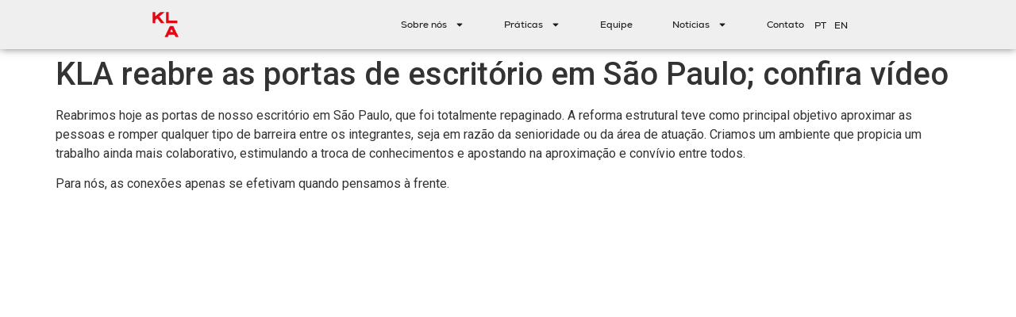

--- FILE ---
content_type: text/html; charset=UTF-8
request_url: https://klalaw.com.br/kla-reabre-as-portas-de-escritorio-em-sao-paulo-confira-video/
body_size: 15479
content:
<!doctype html>
<html lang="pt-BR">
<head>
	<meta charset="UTF-8">
	<meta name="viewport" content="width=device-width, initial-scale=1">
	<link rel="profile" href="https://gmpg.org/xfn/11">
	<meta name='robots' content='index, follow, max-image-preview:large, max-snippet:-1, max-video-preview:-1' />

	<!-- This site is optimized with the Yoast SEO Premium plugin v23.2 (Yoast SEO v24.4) - https://yoast.com/wordpress/plugins/seo/ -->
	<title>KLA reabre as portas de escritório em São Paulo; confira vídeo - KLA Law</title>
	<link rel="canonical" href="https://klalaw.com.br/kla-reabre-as-portas-de-escritorio-em-sao-paulo-confira-video/" />
	<meta property="og:locale" content="pt_BR" />
	<meta property="og:type" content="article" />
	<meta property="og:title" content="KLA reabre as portas de escritório em São Paulo; confira vídeo" />
	<meta property="og:description" content="Reabrimos hoje as portas de nosso escritório em São Paulo, que foi totalmente repaginado. A reforma estrutural teve como principal objetivo aproximar as pessoas e romper qualquer tipo de barreira entre os integrantes, seja em razão da senioridade ou da área de atuação. Criamos um ambiente que propicia um trabalho ainda mais colaborativo, estimulando a [&hellip;]" />
	<meta property="og:url" content="https://klalaw.com.br/kla-reabre-as-portas-de-escritorio-em-sao-paulo-confira-video/" />
	<meta property="og:site_name" content="KLA Law" />
	<meta property="article:published_time" content="2022-08-01T18:51:04+00:00" />
	<meta property="article:modified_time" content="2023-12-27T22:01:33+00:00" />
	<meta property="og:image" content="https://klalaw.com.br/wp-content/uploads/2023/12/REFORMAKLA_thumb_site.png" />
	<meta property="og:image:width" content="1200" />
	<meta property="og:image:height" content="627" />
	<meta property="og:image:type" content="image/png" />
	<meta name="author" content="Ana Paula Boni" />
	<meta name="twitter:card" content="summary_large_image" />
	<meta name="twitter:label1" content="Escrito por" />
	<meta name="twitter:data1" content="Ana Paula Boni" />
	<script type="application/ld+json" class="yoast-schema-graph">{"@context":"https://schema.org","@graph":[{"@type":"Article","@id":"https://klalaw.com.br/kla-reabre-as-portas-de-escritorio-em-sao-paulo-confira-video/#article","isPartOf":{"@id":"https://klalaw.com.br/kla-reabre-as-portas-de-escritorio-em-sao-paulo-confira-video/"},"author":{"name":"Ana Paula Boni","@id":"https://klalaw.com.br/#/schema/person/ebbf11994af821a09413ddb1790a22d5"},"headline":"KLA reabre as portas de escritório em São Paulo; confira vídeo","datePublished":"2022-08-01T18:51:04+00:00","dateModified":"2023-12-27T22:01:33+00:00","mainEntityOfPage":{"@id":"https://klalaw.com.br/kla-reabre-as-portas-de-escritorio-em-sao-paulo-confira-video/"},"wordCount":98,"commentCount":0,"publisher":{"@id":"https://klalaw.com.br/#organization"},"image":{"@id":"https://klalaw.com.br/kla-reabre-as-portas-de-escritorio-em-sao-paulo-confira-video/#primaryimage"},"thumbnailUrl":"https://klalaw.com.br/wp-content/uploads/2023/12/REFORMAKLA_thumb_site.png","inLanguage":"pt-BR","potentialAction":[{"@type":"CommentAction","name":"Comment","target":["https://klalaw.com.br/kla-reabre-as-portas-de-escritorio-em-sao-paulo-confira-video/#respond"]}]},{"@type":"WebPage","@id":"https://klalaw.com.br/kla-reabre-as-portas-de-escritorio-em-sao-paulo-confira-video/","url":"https://klalaw.com.br/kla-reabre-as-portas-de-escritorio-em-sao-paulo-confira-video/","name":"KLA reabre as portas de escritório em São Paulo; confira vídeo - KLA Law","isPartOf":{"@id":"https://klalaw.com.br/#website"},"primaryImageOfPage":{"@id":"https://klalaw.com.br/kla-reabre-as-portas-de-escritorio-em-sao-paulo-confira-video/#primaryimage"},"image":{"@id":"https://klalaw.com.br/kla-reabre-as-portas-de-escritorio-em-sao-paulo-confira-video/#primaryimage"},"thumbnailUrl":"https://klalaw.com.br/wp-content/uploads/2023/12/REFORMAKLA_thumb_site.png","datePublished":"2022-08-01T18:51:04+00:00","dateModified":"2023-12-27T22:01:33+00:00","breadcrumb":{"@id":"https://klalaw.com.br/kla-reabre-as-portas-de-escritorio-em-sao-paulo-confira-video/#breadcrumb"},"inLanguage":"pt-BR","potentialAction":[{"@type":"ReadAction","target":["https://klalaw.com.br/kla-reabre-as-portas-de-escritorio-em-sao-paulo-confira-video/"]}]},{"@type":"ImageObject","inLanguage":"pt-BR","@id":"https://klalaw.com.br/kla-reabre-as-portas-de-escritorio-em-sao-paulo-confira-video/#primaryimage","url":"https://klalaw.com.br/wp-content/uploads/2023/12/REFORMAKLA_thumb_site.png","contentUrl":"https://klalaw.com.br/wp-content/uploads/2023/12/REFORMAKLA_thumb_site.png","width":1200,"height":627},{"@type":"BreadcrumbList","@id":"https://klalaw.com.br/kla-reabre-as-portas-de-escritorio-em-sao-paulo-confira-video/#breadcrumb","itemListElement":[{"@type":"ListItem","position":1,"name":"Início","item":"https://klalaw.com.br/"},{"@type":"ListItem","position":2,"name":"KLA reabre as portas de escritório em São Paulo; confira vídeo"}]},{"@type":"WebSite","@id":"https://klalaw.com.br/#website","url":"https://klalaw.com.br/","name":"KLA Law","description":"Advogados","publisher":{"@id":"https://klalaw.com.br/#organization"},"potentialAction":[{"@type":"SearchAction","target":{"@type":"EntryPoint","urlTemplate":"https://klalaw.com.br/?s={search_term_string}"},"query-input":{"@type":"PropertyValueSpecification","valueRequired":true,"valueName":"search_term_string"}}],"inLanguage":"pt-BR"},{"@type":"Organization","@id":"https://klalaw.com.br/#organization","name":"KLA Law","url":"https://klalaw.com.br/","logo":{"@type":"ImageObject","inLanguage":"pt-BR","@id":"https://klalaw.com.br/#/schema/logo/image/","url":"https://klalaw.com.br/wp-content/uploads/2023/11/Logo_KLA_Red-1-1.png","contentUrl":"https://klalaw.com.br/wp-content/uploads/2023/11/Logo_KLA_Red-1-1.png","width":94,"height":93,"caption":"KLA Law"},"image":{"@id":"https://klalaw.com.br/#/schema/logo/image/"}},{"@type":"Person","@id":"https://klalaw.com.br/#/schema/person/ebbf11994af821a09413ddb1790a22d5","name":"Ana Paula Boni"}]}</script>
	<!-- / Yoast SEO Premium plugin. -->


<link rel="alternate" type="application/rss+xml" title="Feed para KLA Law &raquo;" href="https://klalaw.com.br/feed/" />
<link rel="alternate" type="application/rss+xml" title="Feed de comentários para KLA Law &raquo;" href="https://klalaw.com.br/comments/feed/" />
<link rel="alternate" type="application/rss+xml" title="Feed de comentários para KLA Law &raquo; KLA reabre as portas de escritório em São Paulo; confira vídeo" href="https://klalaw.com.br/kla-reabre-as-portas-de-escritorio-em-sao-paulo-confira-video/feed/" />
<link rel="alternate" title="oEmbed (JSON)" type="application/json+oembed" href="https://klalaw.com.br/wp-json/oembed/1.0/embed?url=https%3A%2F%2Fklalaw.com.br%2Fkla-reabre-as-portas-de-escritorio-em-sao-paulo-confira-video%2F" />
<link rel="alternate" title="oEmbed (XML)" type="text/xml+oembed" href="https://klalaw.com.br/wp-json/oembed/1.0/embed?url=https%3A%2F%2Fklalaw.com.br%2Fkla-reabre-as-portas-de-escritorio-em-sao-paulo-confira-video%2F&#038;format=xml" />
<style id='wp-img-auto-sizes-contain-inline-css' type='text/css'>
img:is([sizes=auto i],[sizes^="auto," i]){contain-intrinsic-size:3000px 1500px}
/*# sourceURL=wp-img-auto-sizes-contain-inline-css */
</style>
<link rel='stylesheet' id='adopt-stylesheet-css' href='https://klalaw.com.br/wp-content/plugins/adopt/includes/style.css?ver=6.9' type='text/css' media='all' />
<style id='wp-emoji-styles-inline-css' type='text/css'>

	img.wp-smiley, img.emoji {
		display: inline !important;
		border: none !important;
		box-shadow: none !important;
		height: 1em !important;
		width: 1em !important;
		margin: 0 0.07em !important;
		vertical-align: -0.1em !important;
		background: none !important;
		padding: 0 !important;
	}
/*# sourceURL=wp-emoji-styles-inline-css */
</style>
<link rel='stylesheet' id='wp-block-library-css' href='https://klalaw.com.br/wp-includes/css/dist/block-library/style.min.css?ver=6.9' type='text/css' media='all' />
<style id='global-styles-inline-css' type='text/css'>
:root{--wp--preset--aspect-ratio--square: 1;--wp--preset--aspect-ratio--4-3: 4/3;--wp--preset--aspect-ratio--3-4: 3/4;--wp--preset--aspect-ratio--3-2: 3/2;--wp--preset--aspect-ratio--2-3: 2/3;--wp--preset--aspect-ratio--16-9: 16/9;--wp--preset--aspect-ratio--9-16: 9/16;--wp--preset--color--black: #000000;--wp--preset--color--cyan-bluish-gray: #abb8c3;--wp--preset--color--white: #ffffff;--wp--preset--color--pale-pink: #f78da7;--wp--preset--color--vivid-red: #cf2e2e;--wp--preset--color--luminous-vivid-orange: #ff6900;--wp--preset--color--luminous-vivid-amber: #fcb900;--wp--preset--color--light-green-cyan: #7bdcb5;--wp--preset--color--vivid-green-cyan: #00d084;--wp--preset--color--pale-cyan-blue: #8ed1fc;--wp--preset--color--vivid-cyan-blue: #0693e3;--wp--preset--color--vivid-purple: #9b51e0;--wp--preset--gradient--vivid-cyan-blue-to-vivid-purple: linear-gradient(135deg,rgb(6,147,227) 0%,rgb(155,81,224) 100%);--wp--preset--gradient--light-green-cyan-to-vivid-green-cyan: linear-gradient(135deg,rgb(122,220,180) 0%,rgb(0,208,130) 100%);--wp--preset--gradient--luminous-vivid-amber-to-luminous-vivid-orange: linear-gradient(135deg,rgb(252,185,0) 0%,rgb(255,105,0) 100%);--wp--preset--gradient--luminous-vivid-orange-to-vivid-red: linear-gradient(135deg,rgb(255,105,0) 0%,rgb(207,46,46) 100%);--wp--preset--gradient--very-light-gray-to-cyan-bluish-gray: linear-gradient(135deg,rgb(238,238,238) 0%,rgb(169,184,195) 100%);--wp--preset--gradient--cool-to-warm-spectrum: linear-gradient(135deg,rgb(74,234,220) 0%,rgb(151,120,209) 20%,rgb(207,42,186) 40%,rgb(238,44,130) 60%,rgb(251,105,98) 80%,rgb(254,248,76) 100%);--wp--preset--gradient--blush-light-purple: linear-gradient(135deg,rgb(255,206,236) 0%,rgb(152,150,240) 100%);--wp--preset--gradient--blush-bordeaux: linear-gradient(135deg,rgb(254,205,165) 0%,rgb(254,45,45) 50%,rgb(107,0,62) 100%);--wp--preset--gradient--luminous-dusk: linear-gradient(135deg,rgb(255,203,112) 0%,rgb(199,81,192) 50%,rgb(65,88,208) 100%);--wp--preset--gradient--pale-ocean: linear-gradient(135deg,rgb(255,245,203) 0%,rgb(182,227,212) 50%,rgb(51,167,181) 100%);--wp--preset--gradient--electric-grass: linear-gradient(135deg,rgb(202,248,128) 0%,rgb(113,206,126) 100%);--wp--preset--gradient--midnight: linear-gradient(135deg,rgb(2,3,129) 0%,rgb(40,116,252) 100%);--wp--preset--font-size--small: 13px;--wp--preset--font-size--medium: 20px;--wp--preset--font-size--large: 36px;--wp--preset--font-size--x-large: 42px;--wp--preset--spacing--20: 0.44rem;--wp--preset--spacing--30: 0.67rem;--wp--preset--spacing--40: 1rem;--wp--preset--spacing--50: 1.5rem;--wp--preset--spacing--60: 2.25rem;--wp--preset--spacing--70: 3.38rem;--wp--preset--spacing--80: 5.06rem;--wp--preset--shadow--natural: 6px 6px 9px rgba(0, 0, 0, 0.2);--wp--preset--shadow--deep: 12px 12px 50px rgba(0, 0, 0, 0.4);--wp--preset--shadow--sharp: 6px 6px 0px rgba(0, 0, 0, 0.2);--wp--preset--shadow--outlined: 6px 6px 0px -3px rgb(255, 255, 255), 6px 6px rgb(0, 0, 0);--wp--preset--shadow--crisp: 6px 6px 0px rgb(0, 0, 0);}:where(.is-layout-flex){gap: 0.5em;}:where(.is-layout-grid){gap: 0.5em;}body .is-layout-flex{display: flex;}.is-layout-flex{flex-wrap: wrap;align-items: center;}.is-layout-flex > :is(*, div){margin: 0;}body .is-layout-grid{display: grid;}.is-layout-grid > :is(*, div){margin: 0;}:where(.wp-block-columns.is-layout-flex){gap: 2em;}:where(.wp-block-columns.is-layout-grid){gap: 2em;}:where(.wp-block-post-template.is-layout-flex){gap: 1.25em;}:where(.wp-block-post-template.is-layout-grid){gap: 1.25em;}.has-black-color{color: var(--wp--preset--color--black) !important;}.has-cyan-bluish-gray-color{color: var(--wp--preset--color--cyan-bluish-gray) !important;}.has-white-color{color: var(--wp--preset--color--white) !important;}.has-pale-pink-color{color: var(--wp--preset--color--pale-pink) !important;}.has-vivid-red-color{color: var(--wp--preset--color--vivid-red) !important;}.has-luminous-vivid-orange-color{color: var(--wp--preset--color--luminous-vivid-orange) !important;}.has-luminous-vivid-amber-color{color: var(--wp--preset--color--luminous-vivid-amber) !important;}.has-light-green-cyan-color{color: var(--wp--preset--color--light-green-cyan) !important;}.has-vivid-green-cyan-color{color: var(--wp--preset--color--vivid-green-cyan) !important;}.has-pale-cyan-blue-color{color: var(--wp--preset--color--pale-cyan-blue) !important;}.has-vivid-cyan-blue-color{color: var(--wp--preset--color--vivid-cyan-blue) !important;}.has-vivid-purple-color{color: var(--wp--preset--color--vivid-purple) !important;}.has-black-background-color{background-color: var(--wp--preset--color--black) !important;}.has-cyan-bluish-gray-background-color{background-color: var(--wp--preset--color--cyan-bluish-gray) !important;}.has-white-background-color{background-color: var(--wp--preset--color--white) !important;}.has-pale-pink-background-color{background-color: var(--wp--preset--color--pale-pink) !important;}.has-vivid-red-background-color{background-color: var(--wp--preset--color--vivid-red) !important;}.has-luminous-vivid-orange-background-color{background-color: var(--wp--preset--color--luminous-vivid-orange) !important;}.has-luminous-vivid-amber-background-color{background-color: var(--wp--preset--color--luminous-vivid-amber) !important;}.has-light-green-cyan-background-color{background-color: var(--wp--preset--color--light-green-cyan) !important;}.has-vivid-green-cyan-background-color{background-color: var(--wp--preset--color--vivid-green-cyan) !important;}.has-pale-cyan-blue-background-color{background-color: var(--wp--preset--color--pale-cyan-blue) !important;}.has-vivid-cyan-blue-background-color{background-color: var(--wp--preset--color--vivid-cyan-blue) !important;}.has-vivid-purple-background-color{background-color: var(--wp--preset--color--vivid-purple) !important;}.has-black-border-color{border-color: var(--wp--preset--color--black) !important;}.has-cyan-bluish-gray-border-color{border-color: var(--wp--preset--color--cyan-bluish-gray) !important;}.has-white-border-color{border-color: var(--wp--preset--color--white) !important;}.has-pale-pink-border-color{border-color: var(--wp--preset--color--pale-pink) !important;}.has-vivid-red-border-color{border-color: var(--wp--preset--color--vivid-red) !important;}.has-luminous-vivid-orange-border-color{border-color: var(--wp--preset--color--luminous-vivid-orange) !important;}.has-luminous-vivid-amber-border-color{border-color: var(--wp--preset--color--luminous-vivid-amber) !important;}.has-light-green-cyan-border-color{border-color: var(--wp--preset--color--light-green-cyan) !important;}.has-vivid-green-cyan-border-color{border-color: var(--wp--preset--color--vivid-green-cyan) !important;}.has-pale-cyan-blue-border-color{border-color: var(--wp--preset--color--pale-cyan-blue) !important;}.has-vivid-cyan-blue-border-color{border-color: var(--wp--preset--color--vivid-cyan-blue) !important;}.has-vivid-purple-border-color{border-color: var(--wp--preset--color--vivid-purple) !important;}.has-vivid-cyan-blue-to-vivid-purple-gradient-background{background: var(--wp--preset--gradient--vivid-cyan-blue-to-vivid-purple) !important;}.has-light-green-cyan-to-vivid-green-cyan-gradient-background{background: var(--wp--preset--gradient--light-green-cyan-to-vivid-green-cyan) !important;}.has-luminous-vivid-amber-to-luminous-vivid-orange-gradient-background{background: var(--wp--preset--gradient--luminous-vivid-amber-to-luminous-vivid-orange) !important;}.has-luminous-vivid-orange-to-vivid-red-gradient-background{background: var(--wp--preset--gradient--luminous-vivid-orange-to-vivid-red) !important;}.has-very-light-gray-to-cyan-bluish-gray-gradient-background{background: var(--wp--preset--gradient--very-light-gray-to-cyan-bluish-gray) !important;}.has-cool-to-warm-spectrum-gradient-background{background: var(--wp--preset--gradient--cool-to-warm-spectrum) !important;}.has-blush-light-purple-gradient-background{background: var(--wp--preset--gradient--blush-light-purple) !important;}.has-blush-bordeaux-gradient-background{background: var(--wp--preset--gradient--blush-bordeaux) !important;}.has-luminous-dusk-gradient-background{background: var(--wp--preset--gradient--luminous-dusk) !important;}.has-pale-ocean-gradient-background{background: var(--wp--preset--gradient--pale-ocean) !important;}.has-electric-grass-gradient-background{background: var(--wp--preset--gradient--electric-grass) !important;}.has-midnight-gradient-background{background: var(--wp--preset--gradient--midnight) !important;}.has-small-font-size{font-size: var(--wp--preset--font-size--small) !important;}.has-medium-font-size{font-size: var(--wp--preset--font-size--medium) !important;}.has-large-font-size{font-size: var(--wp--preset--font-size--large) !important;}.has-x-large-font-size{font-size: var(--wp--preset--font-size--x-large) !important;}
/*# sourceURL=global-styles-inline-css */
</style>

<style id='classic-theme-styles-inline-css' type='text/css'>
/*! This file is auto-generated */
.wp-block-button__link{color:#fff;background-color:#32373c;border-radius:9999px;box-shadow:none;text-decoration:none;padding:calc(.667em + 2px) calc(1.333em + 2px);font-size:1.125em}.wp-block-file__button{background:#32373c;color:#fff;text-decoration:none}
/*# sourceURL=/wp-includes/css/classic-themes.min.css */
</style>
<link rel='stylesheet' id='jet-engine-frontend-css' href='https://klalaw.com.br/wp-content/plugins/jet-engine/assets/css/frontend.css?ver=3.5.6' type='text/css' media='all' />
<link rel='stylesheet' id='hello-elementor-css' href='https://klalaw.com.br/wp-content/themes/hello-elementor/style.min.css?ver=3.1.1' type='text/css' media='all' />
<link rel='stylesheet' id='hello-elementor-theme-style-css' href='https://klalaw.com.br/wp-content/themes/hello-elementor/theme.min.css?ver=3.1.1' type='text/css' media='all' />
<link rel='stylesheet' id='hello-elementor-header-footer-css' href='https://klalaw.com.br/wp-content/themes/hello-elementor/header-footer.min.css?ver=3.1.1' type='text/css' media='all' />
<link rel='stylesheet' id='elementor-frontend-css' href='https://klalaw.com.br/wp-content/uploads/elementor/css/custom-frontend.min.css?ver=1734363660' type='text/css' media='all' />
<link rel='stylesheet' id='elementor-post-8-css' href='https://klalaw.com.br/wp-content/uploads/elementor/css/post-8.css?ver=1734363661' type='text/css' media='all' />
<link rel='stylesheet' id='widget-image-css' href='https://klalaw.com.br/wp-content/plugins/elementor/assets/css/widget-image.min.css?ver=3.25.10' type='text/css' media='all' />
<link rel='stylesheet' id='widget-nav-menu-css' href='https://klalaw.com.br/wp-content/uploads/elementor/css/custom-pro-widget-nav-menu.min.css?ver=1734363660' type='text/css' media='all' />
<link rel='stylesheet' id='widget-text-editor-css' href='https://klalaw.com.br/wp-content/plugins/elementor/assets/css/widget-text-editor.min.css?ver=3.25.10' type='text/css' media='all' />
<link rel='stylesheet' id='widget-social-icons-css' href='https://klalaw.com.br/wp-content/plugins/elementor/assets/css/widget-social-icons.min.css?ver=3.25.10' type='text/css' media='all' />
<link rel='stylesheet' id='e-apple-webkit-css' href='https://klalaw.com.br/wp-content/uploads/elementor/css/custom-apple-webkit.min.css?ver=1734363660' type='text/css' media='all' />
<link rel='stylesheet' id='swiper-css' href='https://klalaw.com.br/wp-content/plugins/elementor/assets/lib/swiper/v8/css/swiper.min.css?ver=8.4.5' type='text/css' media='all' />
<link rel='stylesheet' id='e-swiper-css' href='https://klalaw.com.br/wp-content/plugins/elementor/assets/css/conditionals/e-swiper.min.css?ver=3.25.10' type='text/css' media='all' />
<link rel='stylesheet' id='e-popup-style-css' href='https://klalaw.com.br/wp-content/plugins/elementor-pro/assets/css/conditionals/popup.min.css?ver=3.25.4' type='text/css' media='all' />
<link rel='stylesheet' id='cpel-language-switcher-css' href='https://klalaw.com.br/wp-content/plugins/connect-polylang-elementor/assets/css/language-switcher.min.css?ver=2.4.5' type='text/css' media='all' />
<link rel='stylesheet' id='elementor-post-27-css' href='https://klalaw.com.br/wp-content/uploads/elementor/css/post-27.css?ver=1734363663' type='text/css' media='all' />
<link rel='stylesheet' id='elementor-post-139-css' href='https://klalaw.com.br/wp-content/uploads/elementor/css/post-139.css?ver=1734363665' type='text/css' media='all' />
<link rel='stylesheet' id='google-fonts-1-css' href='https://fonts.googleapis.com/css?family=Roboto%3A100%2C100italic%2C200%2C200italic%2C300%2C300italic%2C400%2C400italic%2C500%2C500italic%2C600%2C600italic%2C700%2C700italic%2C800%2C800italic%2C900%2C900italic%7CRoboto+Slab%3A100%2C100italic%2C200%2C200italic%2C300%2C300italic%2C400%2C400italic%2C500%2C500italic%2C600%2C600italic%2C700%2C700italic%2C800%2C800italic%2C900%2C900italic&#038;display=swap&#038;ver=6.9' type='text/css' media='all' />
<link rel="preconnect" href="https://fonts.gstatic.com/" crossorigin><script src="https://klalaw.com.br/wp-includes/js/jquery/jquery.min.js?ver=3.7.1" id="jquery-core-js"></script>
<script src="https://klalaw.com.br/wp-includes/js/jquery/jquery-migrate.min.js?ver=3.4.1" id="jquery-migrate-js"></script>
<link rel="https://api.w.org/" href="https://klalaw.com.br/wp-json/" /><link rel="alternate" title="JSON" type="application/json" href="https://klalaw.com.br/wp-json/wp/v2/posts/3238" /><link rel="EditURI" type="application/rsd+xml" title="RSD" href="https://klalaw.com.br/xmlrpc.php?rsd" />
<meta name="generator" content="WordPress 6.9" />
<link rel='shortlink' href='https://klalaw.com.br/?p=3238' />
  
  <script>
    let wind = window.top;

    let adoptMetaTag = wind.document.createElement("meta");
    adoptMetaTag.name = "adopt-website-id";

    adoptMetaTag.content = '1e483fe2-6161-4524-83fd-d0777f4599ba';
    wind.document.getElementsByTagName("head")[0].appendChild(adoptMetaTag);

    let adoptTag = wind.document.createElement("script");
    adoptTag.type = "text/javascript";
    adoptTag.charset = "utf-8";
    adoptTag.async = true;
    adoptTag.src = `//tag.goadopt.io/injector.js?website_code=1e483fe2-6161-4524-83fd-d0777f4599ba`;
    wind.document.getElementsByTagName("head")[0].appendChild(adoptTag);
  </script>
<meta name="generator" content="Elementor 3.25.10; features: e_font_icon_svg, additional_custom_breakpoints, e_optimized_control_loading; settings: css_print_method-external, google_font-enabled, font_display-swap">
<!-- Google tag (gtag.js) -->
<script async src="https://www.googletagmanager.com/gtag/js?id=G-PXHYKCTDDK"></script>
<script>
  window.dataLayer = window.dataLayer || [];
  function gtag(){dataLayer.push(arguments);}
  gtag('js', new Date());

  gtag('config', 'G-PXHYKCTDDK');
</script>
			<style>
				.e-con.e-parent:nth-of-type(n+4):not(.e-lazyloaded):not(.e-no-lazyload),
				.e-con.e-parent:nth-of-type(n+4):not(.e-lazyloaded):not(.e-no-lazyload) * {
					background-image: none !important;
				}
				@media screen and (max-height: 1024px) {
					.e-con.e-parent:nth-of-type(n+3):not(.e-lazyloaded):not(.e-no-lazyload),
					.e-con.e-parent:nth-of-type(n+3):not(.e-lazyloaded):not(.e-no-lazyload) * {
						background-image: none !important;
					}
				}
				@media screen and (max-height: 640px) {
					.e-con.e-parent:nth-of-type(n+2):not(.e-lazyloaded):not(.e-no-lazyload),
					.e-con.e-parent:nth-of-type(n+2):not(.e-lazyloaded):not(.e-no-lazyload) * {
						background-image: none !important;
					}
				}
			</style>
			<link rel="icon" href="https://klalaw.com.br/wp-content/uploads/2023/11/cropped-Logo_KLA_Red-1-1-150x150.png" sizes="32x32" />
<link rel="icon" href="https://klalaw.com.br/wp-content/uploads/2023/11/cropped-Logo_KLA_Red-1-1-300x300.png" sizes="192x192" />
<link rel="apple-touch-icon" href="https://klalaw.com.br/wp-content/uploads/2023/11/cropped-Logo_KLA_Red-1-1-300x300.png" />
<meta name="msapplication-TileImage" content="https://klalaw.com.br/wp-content/uploads/2023/11/cropped-Logo_KLA_Red-1-1-300x300.png" />
<link rel='stylesheet' id='e-sticky-css' href='https://klalaw.com.br/wp-content/plugins/elementor-pro/assets/css/modules/sticky.min.css?ver=3.25.4' type='text/css' media='all' />
</head>
<body class="wp-singular post-template-default single single-post postid-3238 single-format-standard wp-custom-logo wp-theme-hello-elementor elementor-default elementor-kit-8">


<a class="skip-link screen-reader-text" href="#content">Ir para o conteúdo</a>

		<div data-elementor-type="header" data-elementor-id="27" class="elementor elementor-27 elementor-location-header" data-elementor-post-type="elementor_library">
			<div class="elementor-element elementor-element-846f31f e-flex e-con-boxed e-con e-parent" data-id="846f31f" data-element_type="container" data-settings="{&quot;background_background&quot;:&quot;classic&quot;,&quot;sticky&quot;:&quot;top&quot;,&quot;sticky_on&quot;:[&quot;widescreen&quot;,&quot;desktop&quot;,&quot;tablet&quot;,&quot;mobile&quot;],&quot;sticky_offset&quot;:0,&quot;sticky_effects_offset&quot;:0,&quot;sticky_anchor_link_offset&quot;:0}">
					<div class="e-con-inner">
		<div class="elementor-element elementor-element-75d7ca5 e-con-full e-flex e-con e-child" data-id="75d7ca5" data-element_type="container">
				<div class="elementor-element elementor-element-a4c7b1c elementor-widget elementor-widget-image" data-id="a4c7b1c" data-element_type="widget" data-widget_type="image.default">
				<div class="elementor-widget-container">
														<a href="https://klalaw.com.br/">
							<img width="94" height="93" src="https://klalaw.com.br/wp-content/uploads/2023/11/Logo_KLA_Red-1-1.png" class="attachment-large size-large wp-image-30" alt="" />								</a>
													</div>
				</div>
				</div>
		<div class="elementor-element elementor-element-06ea95e e-con-full e-flex e-con e-child" data-id="06ea95e" data-element_type="container">
				<div class="elementor-element elementor-element-74cfdec elementor-nav-menu__align-end elementor-nav-menu--stretch elementor-nav-menu--dropdown-tablet elementor-nav-menu__text-align-aside elementor-nav-menu--toggle elementor-nav-menu--burger elementor-widget elementor-widget-nav-menu" data-id="74cfdec" data-element_type="widget" data-settings="{&quot;full_width&quot;:&quot;stretch&quot;,&quot;layout&quot;:&quot;horizontal&quot;,&quot;submenu_icon&quot;:{&quot;value&quot;:&quot;&lt;svg class=\&quot;e-font-icon-svg e-fas-caret-down\&quot; viewBox=\&quot;0 0 320 512\&quot; xmlns=\&quot;http:\/\/www.w3.org\/2000\/svg\&quot;&gt;&lt;path d=\&quot;M31.3 192h257.3c17.8 0 26.7 21.5 14.1 34.1L174.1 354.8c-7.8 7.8-20.5 7.8-28.3 0L17.2 226.1C4.6 213.5 13.5 192 31.3 192z\&quot;&gt;&lt;\/path&gt;&lt;\/svg&gt;&quot;,&quot;library&quot;:&quot;fa-solid&quot;},&quot;toggle&quot;:&quot;burger&quot;}" data-widget_type="nav-menu.default">
				<div class="elementor-widget-container">
						<nav aria-label="Menu" class="elementor-nav-menu--main elementor-nav-menu__container elementor-nav-menu--layout-horizontal e--pointer-none">
				<ul id="menu-1-74cfdec" class="elementor-nav-menu"><li class="menu-item menu-item-type-custom menu-item-object-custom menu-item-has-children menu-item-33"><a class="elementor-item">Sobre nós</a>
<ul class="sub-menu elementor-nav-menu--dropdown">
	<li class="menu-item menu-item-type-post_type menu-item-object-page menu-item-34"><a href="https://klalaw.com.br/dna-kla/" class="elementor-sub-item">DNA KLA</a></li>
	<li class="menu-item menu-item-type-custom menu-item-object-custom menu-item-35"><a href="/responsabilidade" class="elementor-sub-item">Responsabilidade</a></li>
	<li class="menu-item menu-item-type-custom menu-item-object-custom menu-item-36"><a href="/trabalhe-conosco" class="elementor-sub-item">Trabalhe Conosco</a></li>
</ul>
</li>
<li class="menu-item menu-item-type-custom menu-item-object-custom menu-item-has-children menu-item-37"><a class="elementor-item">Práticas</a>
<ul class="sub-menu elementor-nav-menu--dropdown">
	<li class="menu-item menu-item-type-custom menu-item-object-custom menu-item-38"><a href="/areas-de-atuacao" class="elementor-sub-item">Áreas de Atuação</a></li>
	<li class="menu-item menu-item-type-custom menu-item-object-custom menu-item-39"><a href="/industrias" class="elementor-sub-item">Indústrias</a></li>
	<li class="menu-item menu-item-type-custom menu-item-object-custom menu-item-40"><a href="/desks-internacionais" class="elementor-sub-item">Desks Internacionais</a></li>
</ul>
</li>
<li class="menu-item menu-item-type-custom menu-item-object-custom menu-item-41"><a href="/equipe" class="elementor-item">Equipe</a></li>
<li class="menu-item menu-item-type-post_type menu-item-object-page menu-item-has-children menu-item-560"><a href="https://klalaw.com.br/noticias-kla/" class="elementor-item">Notícias</a>
<ul class="sub-menu elementor-nav-menu--dropdown">
	<li class="menu-item menu-item-type-post_type menu-item-object-page menu-item-19337"><a href="https://klalaw.com.br/boletins-e-newsletters/" class="elementor-sub-item">Boletins e Newsletters</a></li>
	<li class="menu-item menu-item-type-custom menu-item-object-custom menu-item-44"><a href="/blogs" class="elementor-sub-item">Blogs KLA</a></li>
	<li class="menu-item menu-item-type-post_type menu-item-object-page menu-item-812"><a href="https://klalaw.com.br/midia-e-operacoes/" class="elementor-sub-item">Mídia e Operações</a></li>
	<li class="menu-item menu-item-type-post_type menu-item-object-page menu-item-19315"><a href="https://klalaw.com.br/eventos-no-kla/" class="elementor-sub-item">Eventos no KLA</a></li>
</ul>
</li>
<li class="menu-item menu-item-type-custom menu-item-object-custom menu-item-46"><a href="/contato" class="elementor-item">Contato</a></li>
</ul>			</nav>
					<div class="elementor-menu-toggle" role="button" tabindex="0" aria-label="Alternar menu" aria-expanded="false">
			<svg aria-hidden="true" role="presentation" class="elementor-menu-toggle__icon--open e-font-icon-svg e-eicon-menu-bar" viewBox="0 0 1000 1000" xmlns="http://www.w3.org/2000/svg"><path d="M104 333H896C929 333 958 304 958 271S929 208 896 208H104C71 208 42 237 42 271S71 333 104 333ZM104 583H896C929 583 958 554 958 521S929 458 896 458H104C71 458 42 487 42 521S71 583 104 583ZM104 833H896C929 833 958 804 958 771S929 708 896 708H104C71 708 42 737 42 771S71 833 104 833Z"></path></svg><svg aria-hidden="true" role="presentation" class="elementor-menu-toggle__icon--close e-font-icon-svg e-eicon-close" viewBox="0 0 1000 1000" xmlns="http://www.w3.org/2000/svg"><path d="M742 167L500 408 258 167C246 154 233 150 217 150 196 150 179 158 167 167 154 179 150 196 150 212 150 229 154 242 171 254L408 500 167 742C138 771 138 800 167 829 196 858 225 858 254 829L496 587 738 829C750 842 767 846 783 846 800 846 817 842 829 829 842 817 846 804 846 783 846 767 842 750 829 737L588 500 833 258C863 229 863 200 833 171 804 137 775 137 742 167Z"></path></svg>			<span class="elementor-screen-only">Menu</span>
		</div>
					<nav class="elementor-nav-menu--dropdown elementor-nav-menu__container" aria-hidden="true">
				<ul id="menu-2-74cfdec" class="elementor-nav-menu"><li class="menu-item menu-item-type-custom menu-item-object-custom menu-item-has-children menu-item-33"><a class="elementor-item" tabindex="-1">Sobre nós</a>
<ul class="sub-menu elementor-nav-menu--dropdown">
	<li class="menu-item menu-item-type-post_type menu-item-object-page menu-item-34"><a href="https://klalaw.com.br/dna-kla/" class="elementor-sub-item" tabindex="-1">DNA KLA</a></li>
	<li class="menu-item menu-item-type-custom menu-item-object-custom menu-item-35"><a href="/responsabilidade" class="elementor-sub-item" tabindex="-1">Responsabilidade</a></li>
	<li class="menu-item menu-item-type-custom menu-item-object-custom menu-item-36"><a href="/trabalhe-conosco" class="elementor-sub-item" tabindex="-1">Trabalhe Conosco</a></li>
</ul>
</li>
<li class="menu-item menu-item-type-custom menu-item-object-custom menu-item-has-children menu-item-37"><a class="elementor-item" tabindex="-1">Práticas</a>
<ul class="sub-menu elementor-nav-menu--dropdown">
	<li class="menu-item menu-item-type-custom menu-item-object-custom menu-item-38"><a href="/areas-de-atuacao" class="elementor-sub-item" tabindex="-1">Áreas de Atuação</a></li>
	<li class="menu-item menu-item-type-custom menu-item-object-custom menu-item-39"><a href="/industrias" class="elementor-sub-item" tabindex="-1">Indústrias</a></li>
	<li class="menu-item menu-item-type-custom menu-item-object-custom menu-item-40"><a href="/desks-internacionais" class="elementor-sub-item" tabindex="-1">Desks Internacionais</a></li>
</ul>
</li>
<li class="menu-item menu-item-type-custom menu-item-object-custom menu-item-41"><a href="/equipe" class="elementor-item" tabindex="-1">Equipe</a></li>
<li class="menu-item menu-item-type-post_type menu-item-object-page menu-item-has-children menu-item-560"><a href="https://klalaw.com.br/noticias-kla/" class="elementor-item" tabindex="-1">Notícias</a>
<ul class="sub-menu elementor-nav-menu--dropdown">
	<li class="menu-item menu-item-type-post_type menu-item-object-page menu-item-19337"><a href="https://klalaw.com.br/boletins-e-newsletters/" class="elementor-sub-item" tabindex="-1">Boletins e Newsletters</a></li>
	<li class="menu-item menu-item-type-custom menu-item-object-custom menu-item-44"><a href="/blogs" class="elementor-sub-item" tabindex="-1">Blogs KLA</a></li>
	<li class="menu-item menu-item-type-post_type menu-item-object-page menu-item-812"><a href="https://klalaw.com.br/midia-e-operacoes/" class="elementor-sub-item" tabindex="-1">Mídia e Operações</a></li>
	<li class="menu-item menu-item-type-post_type menu-item-object-page menu-item-19315"><a href="https://klalaw.com.br/eventos-no-kla/" class="elementor-sub-item" tabindex="-1">Eventos no KLA</a></li>
</ul>
</li>
<li class="menu-item menu-item-type-custom menu-item-object-custom menu-item-46"><a href="/contato" class="elementor-item" tabindex="-1">Contato</a></li>
</ul>			</nav>
				</div>
				</div>
				</div>
		<div class="elementor-element elementor-element-03d88e3 e-con-full e-flex e-con e-child" data-id="03d88e3" data-element_type="container">
				<div class="elementor-element elementor-element-f6a21c5 cpel-switcher--layout-horizontal elementor-widget elementor-widget-polylang-language-switcher" data-id="f6a21c5" data-element_type="widget" data-widget_type="polylang-language-switcher.default">
				<div class="elementor-widget-container">
			<nav class="cpel-switcher__nav"><ul class="cpel-switcher__list"><li class="cpel-switcher__lang cpel-switcher__lang--active"><a lang="pt-BR" hreflang="pt-BR" href="https://klalaw.com.br/kla-reabre-as-portas-de-escritorio-em-sao-paulo-confira-video/"><span class="cpel-switcher__code">PT</span></a></li><li class="cpel-switcher__lang"><a lang="en-US" hreflang="en-US" href="https://klalaw.com.br/en/home/"><span class="cpel-switcher__code">EN</span></a></li></ul></nav>		</div>
				</div>
				</div>
					</div>
				</div>
				</div>
		
<main id="content" class="site-main post-3238 post type-post status-publish format-standard has-post-thumbnail hentry category-sem-categoria tipo-de-noticia-oculto">

			<div class="page-header">
			<h1 class="entry-title">KLA reabre as portas de escritório em São Paulo; confira vídeo</h1>		</div>
	
	<div class="page-content">
		<p>Reabrimos hoje as portas de nosso escritório em São Paulo, que foi totalmente repaginado. A reforma estrutural teve como principal objetivo aproximar as pessoas e romper qualquer tipo de barreira entre os integrantes, seja em razão da senioridade ou da área de atuação. Criamos um ambiente que propicia um trabalho ainda mais colaborativo, estimulando a troca de conhecimentos e apostando na aproximação e convívio entre todos.</p>
<p>Para nós, as conexões apenas se efetivam quando pensamos à frente.</p>
<p><iframe title="KLA Advogados :: Reabertura do novo escritório" src="https://www.youtube.com/embed/s_Mg4tKHPLk" width="560" height="515" frameborder="0" allowfullscreen="allowfullscreen"></iframe></p>

		
			</div>

	<section id="comments" class="comments-area">

	
		<div id="respond" class="comment-respond">
		<h2 id="reply-title" class="comment-reply-title">Deixe um comentário <small><a rel="nofollow" id="cancel-comment-reply-link" href="/kla-reabre-as-portas-de-escritorio-em-sao-paulo-confira-video/#respond" style="display:none;">Cancelar resposta</a></small></h2><form action="https://klalaw.com.br/wp-comments-post.php" method="post" id="commentform" class="comment-form"><p class="comment-notes"><span id="email-notes">O seu endereço de e-mail não será publicado.</span> <span class="required-field-message">Campos obrigatórios são marcados com <span class="required">*</span></span></p><p class="comment-form-comment"><label for="comment">Comentário <span class="required">*</span></label> <textarea id="comment" name="comment" cols="45" rows="8" maxlength="65525" required></textarea></p><p class="comment-form-author"><label for="author">Nome <span class="required">*</span></label> <input id="author" name="author" type="text" value="" size="30" maxlength="245" autocomplete="name" required /></p>
<p class="comment-form-email"><label for="email">E-mail <span class="required">*</span></label> <input id="email" name="email" type="email" value="" size="30" maxlength="100" aria-describedby="email-notes" autocomplete="email" required /></p>
<p class="comment-form-url"><label for="url">Site</label> <input id="url" name="url" type="url" value="" size="30" maxlength="200" autocomplete="url" /></p>
<p class="comment-form-cookies-consent"><input id="wp-comment-cookies-consent" name="wp-comment-cookies-consent" type="checkbox" value="yes" /> <label for="wp-comment-cookies-consent">Salvar meus dados neste navegador para a próxima vez que eu comentar.</label></p>
<p class="form-submit"><input name="submit" type="submit" id="submit" class="submit" value="Publicar comentário" /> <input type='hidden' name='comment_post_ID' value='3238' id='comment_post_ID' />
<input type='hidden' name='comment_parent' id='comment_parent' value='0' />
</p></form>	</div><!-- #respond -->
	
</section>

</main>

			<div data-elementor-type="footer" data-elementor-id="139" class="elementor elementor-139 elementor-location-footer" data-elementor-post-type="elementor_library">
			<div class="elementor-element elementor-element-b24fedc e-flex e-con-boxed e-con e-parent" data-id="b24fedc" data-element_type="container" id="linkbranco" data-settings="{&quot;background_background&quot;:&quot;classic&quot;}">
					<div class="e-con-inner">
		<div class="elementor-element elementor-element-d306793 e-flex e-con-boxed e-con e-child" data-id="d306793" data-element_type="container">
					<div class="e-con-inner">
		<div class="elementor-element elementor-element-a4b7298 e-con-full e-flex e-con e-child" data-id="a4b7298" data-element_type="container">
				<div class="elementor-element elementor-element-6e54f5e elementor-widget elementor-widget-text-editor" data-id="6e54f5e" data-element_type="widget" data-widget_type="text-editor.default">
				<div class="elementor-widget-container">
							SÃO PAULO						</div>
				</div>
				<div class="elementor-element elementor-element-b81a5d5 elementor-widget elementor-widget-text-editor" data-id="b81a5d5" data-element_type="widget" data-widget_type="text-editor.default">
				<div class="elementor-widget-container">
							<p>Av. Brigadeiro Faria Lima, <br>1.355, 18º andar <br>CEP 01452-919<br>T +55 11 3799 8100<br></p>						</div>
				</div>
				</div>
		<div class="elementor-element elementor-element-c36f6fb e-con-full e-flex e-con e-child" data-id="c36f6fb" data-element_type="container">
				</div>
		<div class="elementor-element elementor-element-c9de637 e-con-full e-flex e-con e-child" data-id="c9de637" data-element_type="container">
				<div class="elementor-element elementor-element-393f6a0 elementor-shape-circle e-grid-align-right e-grid-align-mobile-center elementor-grid-0 elementor-widget elementor-widget-social-icons" data-id="393f6a0" data-element_type="widget" data-widget_type="social-icons.default">
				<div class="elementor-widget-container">
					<div class="elementor-social-icons-wrapper elementor-grid">
							<span class="elementor-grid-item">
					<a class="elementor-icon elementor-social-icon elementor-social-icon-linkedin elementor-repeater-item-9760093" href="https://www.linkedin.com/company/kla-advogados/" target="_blank">
						<span class="elementor-screen-only">Linkedin</span>
						<svg class="e-font-icon-svg e-fab-linkedin" viewBox="0 0 448 512" xmlns="http://www.w3.org/2000/svg"><path d="M416 32H31.9C14.3 32 0 46.5 0 64.3v383.4C0 465.5 14.3 480 31.9 480H416c17.6 0 32-14.5 32-32.3V64.3c0-17.8-14.4-32.3-32-32.3zM135.4 416H69V202.2h66.5V416zm-33.2-243c-21.3 0-38.5-17.3-38.5-38.5S80.9 96 102.2 96c21.2 0 38.5 17.3 38.5 38.5 0 21.3-17.2 38.5-38.5 38.5zm282.1 243h-66.4V312c0-24.8-.5-56.7-34.5-56.7-34.6 0-39.9 27-39.9 54.9V416h-66.4V202.2h63.7v29.2h.9c8.9-16.8 30.6-34.5 62.9-34.5 67.2 0 79.7 44.3 79.7 101.9V416z"></path></svg>					</a>
				</span>
							<span class="elementor-grid-item">
					<a class="elementor-icon elementor-social-icon elementor-social-icon-instagram elementor-repeater-item-5a92aef" href="https://www.instagram.com/kla.advogados/" target="_blank">
						<span class="elementor-screen-only">Instagram</span>
						<svg class="e-font-icon-svg e-fab-instagram" viewBox="0 0 448 512" xmlns="http://www.w3.org/2000/svg"><path d="M224.1 141c-63.6 0-114.9 51.3-114.9 114.9s51.3 114.9 114.9 114.9S339 319.5 339 255.9 287.7 141 224.1 141zm0 189.6c-41.1 0-74.7-33.5-74.7-74.7s33.5-74.7 74.7-74.7 74.7 33.5 74.7 74.7-33.6 74.7-74.7 74.7zm146.4-194.3c0 14.9-12 26.8-26.8 26.8-14.9 0-26.8-12-26.8-26.8s12-26.8 26.8-26.8 26.8 12 26.8 26.8zm76.1 27.2c-1.7-35.9-9.9-67.7-36.2-93.9-26.2-26.2-58-34.4-93.9-36.2-37-2.1-147.9-2.1-184.9 0-35.8 1.7-67.6 9.9-93.9 36.1s-34.4 58-36.2 93.9c-2.1 37-2.1 147.9 0 184.9 1.7 35.9 9.9 67.7 36.2 93.9s58 34.4 93.9 36.2c37 2.1 147.9 2.1 184.9 0 35.9-1.7 67.7-9.9 93.9-36.2 26.2-26.2 34.4-58 36.2-93.9 2.1-37 2.1-147.8 0-184.8zM398.8 388c-7.8 19.6-22.9 34.7-42.6 42.6-29.5 11.7-99.5 9-132.1 9s-102.7 2.6-132.1-9c-19.6-7.8-34.7-22.9-42.6-42.6-11.7-29.5-9-99.5-9-132.1s-2.6-102.7 9-132.1c7.8-19.6 22.9-34.7 42.6-42.6 29.5-11.7 99.5-9 132.1-9s102.7-2.6 132.1 9c19.6 7.8 34.7 22.9 42.6 42.6 11.7 29.5 9 99.5 9 132.1s2.7 102.7-9 132.1z"></path></svg>					</a>
				</span>
							<span class="elementor-grid-item">
					<a class="elementor-icon elementor-social-icon elementor-social-icon-youtube elementor-repeater-item-36330d2" href="http://www.youtube.com/@klaadvogados6593" target="_blank">
						<span class="elementor-screen-only">Youtube</span>
						<svg class="e-font-icon-svg e-fab-youtube" viewBox="0 0 576 512" xmlns="http://www.w3.org/2000/svg"><path d="M549.655 124.083c-6.281-23.65-24.787-42.276-48.284-48.597C458.781 64 288 64 288 64S117.22 64 74.629 75.486c-23.497 6.322-42.003 24.947-48.284 48.597-11.412 42.867-11.412 132.305-11.412 132.305s0 89.438 11.412 132.305c6.281 23.65 24.787 41.5 48.284 47.821C117.22 448 288 448 288 448s170.78 0 213.371-11.486c23.497-6.321 42.003-24.171 48.284-47.821 11.412-42.867 11.412-132.305 11.412-132.305s0-89.438-11.412-132.305zm-317.51 213.508V175.185l142.739 81.205-142.739 81.201z"></path></svg>					</a>
				</span>
							<span class="elementor-grid-item">
					<a class="elementor-icon elementor-social-icon elementor-social-icon- elementor-repeater-item-f1c2a78" href="https://twitter.com/klaadvogados" target="_blank">
						<span class="elementor-screen-only"></span>
						<svg xmlns="http://www.w3.org/2000/svg" viewBox="0 0 512 512"><path d="M389.2 48h70.6L305.6 224.2 487 464H345L233.7 318.6 106.5 464H35.8L200.7 275.5 26.8 48H172.4L272.9 180.9 389.2 48zM364.4 421.8h39.1L151.1 88h-42L364.4 421.8z"></path></svg>					</a>
				</span>
							<span class="elementor-grid-item">
					<a class="elementor-icon elementor-social-icon elementor-social-icon-spotify elementor-repeater-item-d121148" href="https://open.spotify.com/show/7nL4KHamhwcOUTJF6BSxBa?si=UUoUhuahTsKeuRGheguNNw" target="_blank">
						<span class="elementor-screen-only">Spotify</span>
						<svg class="e-font-icon-svg e-fab-spotify" viewBox="0 0 496 512" xmlns="http://www.w3.org/2000/svg"><path d="M248 8C111.1 8 0 119.1 0 256s111.1 248 248 248 248-111.1 248-248S384.9 8 248 8zm100.7 364.9c-4.2 0-6.8-1.3-10.7-3.6-62.4-37.6-135-39.2-206.7-24.5-3.9 1-9 2.6-11.9 2.6-9.7 0-15.8-7.7-15.8-15.8 0-10.3 6.1-15.2 13.6-16.8 81.9-18.1 165.6-16.5 237 26.2 6.1 3.9 9.7 7.4 9.7 16.5s-7.1 15.4-15.2 15.4zm26.9-65.6c-5.2 0-8.7-2.3-12.3-4.2-62.5-37-155.7-51.9-238.6-29.4-4.8 1.3-7.4 2.6-11.9 2.6-10.7 0-19.4-8.7-19.4-19.4s5.2-17.8 15.5-20.7c27.8-7.8 56.2-13.6 97.8-13.6 64.9 0 127.6 16.1 177 45.5 8.1 4.8 11.3 11 11.3 19.7-.1 10.8-8.5 19.5-19.4 19.5zm31-76.2c-5.2 0-8.4-1.3-12.9-3.9-71.2-42.5-198.5-52.7-280.9-29.7-3.6 1-8.1 2.6-12.9 2.6-13.2 0-23.3-10.3-23.3-23.6 0-13.6 8.4-21.3 17.4-23.9 35.2-10.3 74.6-15.2 117.5-15.2 73 0 149.5 15.2 205.4 47.8 7.8 4.5 12.9 10.7 12.9 22.6 0 13.6-11 23.3-23.2 23.3z"></path></svg>					</a>
				</span>
					</div>
				</div>
				</div>
				</div>
		<div class="elementor-element elementor-element-7403b62 e-con-full e-flex e-con e-child" data-id="7403b62" data-element_type="container">
				<div class="elementor-element elementor-element-29189e2 elementor-widget elementor-widget-image" data-id="29189e2" data-element_type="widget" data-widget_type="image.default">
				<div class="elementor-widget-container">
													<img width="1" height="1" src="https://klalaw.com.br/wp-content/uploads/2023/11/07_LOGO_RODAPE_INFERIOR.svg" class="attachment-large size-large wp-image-141" alt="" />													</div>
				</div>
				</div>
					</div>
				</div>
		<div class="elementor-element elementor-element-1e27e82 e-con-full e-flex e-con e-child" data-id="1e27e82" data-element_type="container">
		<div class="elementor-element elementor-element-26135a3 e-con-full elementor-hidden-mobile e-flex e-con e-child" data-id="26135a3" data-element_type="container">
				<div class="elementor-element elementor-element-abb15a6 elementor-widget-mobile__width-inherit elementor-widget elementor-widget-text-editor" data-id="abb15a6" data-element_type="widget" data-widget_type="text-editor.default">
				<div class="elementor-widget-container">
							<p>KLA Advogados. Todos os direitos reservados.</p>						</div>
				</div>
				</div>
		<div class="elementor-element elementor-element-c293814 e-con-full e-flex e-con e-child" data-id="c293814" data-element_type="container">
				<div class="elementor-element elementor-element-94270dc elementor-widget-mobile__width-inherit elementor-widget elementor-widget-text-editor" data-id="94270dc" data-element_type="widget" data-widget_type="text-editor.default">
				<div class="elementor-widget-container">
							<p><a href="https://klalaw.com.br/wp-content/uploads/2024/10/Politica-de-Cookies-KLA.pdf" target="_blank" rel="noopener">Política de Cookies</a></p>						</div>
				</div>
				</div>
		<div class="elementor-element elementor-element-3873c94 e-con-full e-flex e-con e-child" data-id="3873c94" data-element_type="container">
				<div class="elementor-element elementor-element-358e897 elementor-widget-mobile__width-inherit elementor-widget elementor-widget-text-editor" data-id="358e897" data-element_type="widget" data-widget_type="text-editor.default">
				<div class="elementor-widget-container">
							<p><a href="https://klalaw.com.br/wp-content/uploads/2024/10/Politica-de-Privacidade-KLA.pdf" target="_blank" rel="noopener">Política de Privacidade</a></p>						</div>
				</div>
		<div class="elementor-element elementor-element-e55254f e-con-full elementor-hidden-desktop elementor-hidden-tablet e-flex e-con e-child" data-id="e55254f" data-element_type="container">
				<div class="elementor-element elementor-element-5d9e578 elementor-widget-mobile__width-inherit elementor-widget elementor-widget-text-editor" data-id="5d9e578" data-element_type="widget" data-widget_type="text-editor.default">
				<div class="elementor-widget-container">
							<p>KLA Advogados. Todos os direitos reservados.</p>						</div>
				</div>
				</div>
				</div>
				</div>
					</div>
				</div>
				</div>
		
<script type="speculationrules">
{"prefetch":[{"source":"document","where":{"and":[{"href_matches":"/*"},{"not":{"href_matches":["/wp-*.php","/wp-admin/*","/wp-content/uploads/*","/wp-content/*","/wp-content/plugins/*","/wp-content/themes/hello-elementor/*","/*\\?(.+)"]}},{"not":{"selector_matches":"a[rel~=\"nofollow\"]"}},{"not":{"selector_matches":".no-prefetch, .no-prefetch a"}}]},"eagerness":"conservative"}]}
</script>
			<script type='text/javascript'>
				const lazyloadRunObserver = () => {
					const lazyloadBackgrounds = document.querySelectorAll( `.e-con.e-parent:not(.e-lazyloaded)` );
					const lazyloadBackgroundObserver = new IntersectionObserver( ( entries ) => {
						entries.forEach( ( entry ) => {
							if ( entry.isIntersecting ) {
								let lazyloadBackground = entry.target;
								if( lazyloadBackground ) {
									lazyloadBackground.classList.add( 'e-lazyloaded' );
								}
								lazyloadBackgroundObserver.unobserve( entry.target );
							}
						});
					}, { rootMargin: '200px 0px 200px 0px' } );
					lazyloadBackgrounds.forEach( ( lazyloadBackground ) => {
						lazyloadBackgroundObserver.observe( lazyloadBackground );
					} );
				};
				const events = [
					'DOMContentLoaded',
					'elementor/lazyload/observe',
				];
				events.forEach( ( event ) => {
					document.addEventListener( event, lazyloadRunObserver );
				} );
			</script>
			<script>
(function() {
				var expirationDate = new Date();
				expirationDate.setTime( expirationDate.getTime() + 31536000 * 1000 );
				document.cookie = "pll_language=pt; expires=" + expirationDate.toUTCString() + "; path=/; secure; SameSite=Lax";
			}());

</script>
<script src="https://klalaw.com.br/wp-content/themes/hello-elementor/assets/js/hello-frontend.min.js?ver=3.1.1" id="hello-theme-frontend-js"></script>
<script src="https://klalaw.com.br/wp-content/plugins/elementor-pro/assets/lib/smartmenus/jquery.smartmenus.min.js?ver=1.2.1" id="smartmenus-js"></script>
<script src="https://klalaw.com.br/wp-content/plugins/elementor-pro/assets/lib/sticky/jquery.sticky.min.js?ver=3.25.4" id="e-sticky-js"></script>
<script src="https://klalaw.com.br/wp-includes/js/comment-reply.min.js?ver=6.9" id="comment-reply-js" async data-wp-strategy="async" fetchpriority="low"></script>
<script src="https://klalaw.com.br/wp-content/plugins/elementor-pro/assets/js/webpack-pro.runtime.min.js?ver=3.25.4" id="elementor-pro-webpack-runtime-js"></script>
<script src="https://klalaw.com.br/wp-content/plugins/elementor/assets/js/webpack.runtime.min.js?ver=3.25.10" id="elementor-webpack-runtime-js"></script>
<script src="https://klalaw.com.br/wp-content/plugins/elementor/assets/js/frontend-modules.min.js?ver=3.25.10" id="elementor-frontend-modules-js"></script>
<script src="https://klalaw.com.br/wp-includes/js/dist/hooks.min.js?ver=dd5603f07f9220ed27f1" id="wp-hooks-js"></script>
<script src="https://klalaw.com.br/wp-includes/js/dist/i18n.min.js?ver=c26c3dc7bed366793375" id="wp-i18n-js"></script>
<script id="wp-i18n-js-after">
wp.i18n.setLocaleData( { 'text direction\u0004ltr': [ 'ltr' ] } );
//# sourceURL=wp-i18n-js-after
</script>
<script id="elementor-pro-frontend-js-before">
var ElementorProFrontendConfig = {"ajaxurl":"https:\/\/klalaw.com.br\/wp-admin\/admin-ajax.php","nonce":"1d494a606a","urls":{"assets":"https:\/\/klalaw.com.br\/wp-content\/plugins\/elementor-pro\/assets\/","rest":"https:\/\/klalaw.com.br\/wp-json\/"},"settings":{"lazy_load_background_images":true},"popup":{"hasPopUps":false},"shareButtonsNetworks":{"facebook":{"title":"Facebook","has_counter":true},"twitter":{"title":"Twitter"},"linkedin":{"title":"LinkedIn","has_counter":true},"pinterest":{"title":"Pinterest","has_counter":true},"reddit":{"title":"Reddit","has_counter":true},"vk":{"title":"VK","has_counter":true},"odnoklassniki":{"title":"OK","has_counter":true},"tumblr":{"title":"Tumblr"},"digg":{"title":"Digg"},"skype":{"title":"Skype"},"stumbleupon":{"title":"StumbleUpon","has_counter":true},"mix":{"title":"Mix"},"telegram":{"title":"Telegram"},"pocket":{"title":"Pocket","has_counter":true},"xing":{"title":"XING","has_counter":true},"whatsapp":{"title":"WhatsApp"},"email":{"title":"Email"},"print":{"title":"Print"},"x-twitter":{"title":"X"},"threads":{"title":"Threads"}},"facebook_sdk":{"lang":"pt_BR","app_id":""},"lottie":{"defaultAnimationUrl":"https:\/\/klalaw.com.br\/wp-content\/plugins\/elementor-pro\/modules\/lottie\/assets\/animations\/default.json"}};
//# sourceURL=elementor-pro-frontend-js-before
</script>
<script src="https://klalaw.com.br/wp-content/plugins/elementor-pro/assets/js/frontend.min.js?ver=3.25.4" id="elementor-pro-frontend-js"></script>
<script src="https://klalaw.com.br/wp-includes/js/jquery/ui/core.min.js?ver=1.13.3" id="jquery-ui-core-js"></script>
<script id="elementor-frontend-js-before">
var elementorFrontendConfig = {"environmentMode":{"edit":false,"wpPreview":false,"isScriptDebug":false},"i18n":{"shareOnFacebook":"Compartilhar no Facebook","shareOnTwitter":"Compartilhar no Twitter","pinIt":"Fixar","download":"Baixar","downloadImage":"Baixar imagem","fullscreen":"Tela cheia","zoom":"Zoom","share":"Compartilhar","playVideo":"Reproduzir v\u00eddeo","previous":"Anterior","next":"Pr\u00f3ximo","close":"Fechar","a11yCarouselWrapperAriaLabel":"Carrossel | Rolagem horizontal: Setas para esquerda e direita","a11yCarouselPrevSlideMessage":"Slide anterior","a11yCarouselNextSlideMessage":"Pr\u00f3ximo slide","a11yCarouselFirstSlideMessage":"Este \u00e9 o primeiro slide","a11yCarouselLastSlideMessage":"Este \u00e9 o \u00faltimo slide","a11yCarouselPaginationBulletMessage":"Ir para o slide"},"is_rtl":false,"breakpoints":{"xs":0,"sm":480,"md":768,"lg":1025,"xl":1440,"xxl":1600},"responsive":{"breakpoints":{"mobile":{"label":"Dispositivos m\u00f3veis no modo retrato","value":767,"default_value":767,"direction":"max","is_enabled":true},"mobile_extra":{"label":"Dispositivos m\u00f3veis no modo paisagem","value":880,"default_value":880,"direction":"max","is_enabled":false},"tablet":{"label":"Tablet no modo retrato","value":1024,"default_value":1024,"direction":"max","is_enabled":true},"tablet_extra":{"label":"Tablet no modo paisagem","value":1200,"default_value":1200,"direction":"max","is_enabled":false},"laptop":{"label":"Notebook","value":1366,"default_value":1366,"direction":"max","is_enabled":false},"widescreen":{"label":"Tela ampla (widescreen)","value":2400,"default_value":2400,"direction":"min","is_enabled":true}},"hasCustomBreakpoints":true},"version":"3.25.10","is_static":false,"experimentalFeatures":{"e_font_icon_svg":true,"additional_custom_breakpoints":true,"container":true,"e_swiper_latest":true,"e_nested_atomic_repeaters":true,"e_optimized_control_loading":true,"e_onboarding":true,"e_css_smooth_scroll":true,"theme_builder_v2":true,"hello-theme-header-footer":true,"home_screen":true,"landing-pages":true,"nested-elements":true,"editor_v2":true,"link-in-bio":true,"floating-buttons":true},"urls":{"assets":"https:\/\/klalaw.com.br\/wp-content\/plugins\/elementor\/assets\/","ajaxurl":"https:\/\/klalaw.com.br\/wp-admin\/admin-ajax.php","uploadUrl":"https:\/\/klalaw.com.br\/wp-content\/uploads"},"nonces":{"floatingButtonsClickTracking":"3c224ce23a"},"swiperClass":"swiper","settings":{"page":[],"editorPreferences":[]},"kit":{"active_breakpoints":["viewport_mobile","viewport_tablet","viewport_widescreen"],"global_image_lightbox":"yes","lightbox_enable_counter":"yes","lightbox_enable_fullscreen":"yes","lightbox_enable_zoom":"yes","lightbox_enable_share":"yes","lightbox_title_src":"title","lightbox_description_src":"description","hello_header_logo_type":"logo","hello_header_menu_layout":"horizontal","hello_footer_logo_type":"logo"},"post":{"id":3238,"title":"KLA%20reabre%20as%20portas%20de%20escrit%C3%B3rio%20em%20S%C3%A3o%20Paulo%3B%20confira%20v%C3%ADdeo%20-%20KLA%20Law","excerpt":"","featuredImage":"https:\/\/klalaw.com.br\/wp-content\/uploads\/2023\/12\/REFORMAKLA_thumb_site-1024x535.png"}};
//# sourceURL=elementor-frontend-js-before
</script>
<script src="https://klalaw.com.br/wp-content/plugins/elementor/assets/js/frontend.min.js?ver=3.25.10" id="elementor-frontend-js"></script>
<script src="https://klalaw.com.br/wp-content/plugins/elementor-pro/assets/js/elements-handlers.min.js?ver=3.25.4" id="pro-elements-handlers-js"></script>
<script id="wp-emoji-settings" type="application/json">
{"baseUrl":"https://s.w.org/images/core/emoji/17.0.2/72x72/","ext":".png","svgUrl":"https://s.w.org/images/core/emoji/17.0.2/svg/","svgExt":".svg","source":{"concatemoji":"https://klalaw.com.br/wp-includes/js/wp-emoji-release.min.js?ver=6.9"}}
</script>
<script type="module">
/*! This file is auto-generated */
const a=JSON.parse(document.getElementById("wp-emoji-settings").textContent),o=(window._wpemojiSettings=a,"wpEmojiSettingsSupports"),s=["flag","emoji"];function i(e){try{var t={supportTests:e,timestamp:(new Date).valueOf()};sessionStorage.setItem(o,JSON.stringify(t))}catch(e){}}function c(e,t,n){e.clearRect(0,0,e.canvas.width,e.canvas.height),e.fillText(t,0,0);t=new Uint32Array(e.getImageData(0,0,e.canvas.width,e.canvas.height).data);e.clearRect(0,0,e.canvas.width,e.canvas.height),e.fillText(n,0,0);const a=new Uint32Array(e.getImageData(0,0,e.canvas.width,e.canvas.height).data);return t.every((e,t)=>e===a[t])}function p(e,t){e.clearRect(0,0,e.canvas.width,e.canvas.height),e.fillText(t,0,0);var n=e.getImageData(16,16,1,1);for(let e=0;e<n.data.length;e++)if(0!==n.data[e])return!1;return!0}function u(e,t,n,a){switch(t){case"flag":return n(e,"\ud83c\udff3\ufe0f\u200d\u26a7\ufe0f","\ud83c\udff3\ufe0f\u200b\u26a7\ufe0f")?!1:!n(e,"\ud83c\udde8\ud83c\uddf6","\ud83c\udde8\u200b\ud83c\uddf6")&&!n(e,"\ud83c\udff4\udb40\udc67\udb40\udc62\udb40\udc65\udb40\udc6e\udb40\udc67\udb40\udc7f","\ud83c\udff4\u200b\udb40\udc67\u200b\udb40\udc62\u200b\udb40\udc65\u200b\udb40\udc6e\u200b\udb40\udc67\u200b\udb40\udc7f");case"emoji":return!a(e,"\ud83e\u1fac8")}return!1}function f(e,t,n,a){let r;const o=(r="undefined"!=typeof WorkerGlobalScope&&self instanceof WorkerGlobalScope?new OffscreenCanvas(300,150):document.createElement("canvas")).getContext("2d",{willReadFrequently:!0}),s=(o.textBaseline="top",o.font="600 32px Arial",{});return e.forEach(e=>{s[e]=t(o,e,n,a)}),s}function r(e){var t=document.createElement("script");t.src=e,t.defer=!0,document.head.appendChild(t)}a.supports={everything:!0,everythingExceptFlag:!0},new Promise(t=>{let n=function(){try{var e=JSON.parse(sessionStorage.getItem(o));if("object"==typeof e&&"number"==typeof e.timestamp&&(new Date).valueOf()<e.timestamp+604800&&"object"==typeof e.supportTests)return e.supportTests}catch(e){}return null}();if(!n){if("undefined"!=typeof Worker&&"undefined"!=typeof OffscreenCanvas&&"undefined"!=typeof URL&&URL.createObjectURL&&"undefined"!=typeof Blob)try{var e="postMessage("+f.toString()+"("+[JSON.stringify(s),u.toString(),c.toString(),p.toString()].join(",")+"));",a=new Blob([e],{type:"text/javascript"});const r=new Worker(URL.createObjectURL(a),{name:"wpTestEmojiSupports"});return void(r.onmessage=e=>{i(n=e.data),r.terminate(),t(n)})}catch(e){}i(n=f(s,u,c,p))}t(n)}).then(e=>{for(const n in e)a.supports[n]=e[n],a.supports.everything=a.supports.everything&&a.supports[n],"flag"!==n&&(a.supports.everythingExceptFlag=a.supports.everythingExceptFlag&&a.supports[n]);var t;a.supports.everythingExceptFlag=a.supports.everythingExceptFlag&&!a.supports.flag,a.supports.everything||((t=a.source||{}).concatemoji?r(t.concatemoji):t.wpemoji&&t.twemoji&&(r(t.twemoji),r(t.wpemoji)))});
//# sourceURL=https://klalaw.com.br/wp-includes/js/wp-emoji-loader.min.js
</script>

</body>
</html>


<!-- Page cached by LiteSpeed Cache 6.5.4 on 2026-01-17 23:28:11 -->

--- FILE ---
content_type: text/css
request_url: https://klalaw.com.br/wp-content/plugins/adopt/includes/style.css?ver=6.9
body_size: -32
content:
.masthead-adopt {
  text-align: center;
  margin: 30px 0 20px;
}
.masthead-logo-adopt {
  max-height: 50px;
}
.card-adopt {
  background-color: #fff;
  text-align: center;
  margin: 0 auto;
  box-sizing: border-box;
  box-shadow: 0 0 10px 0 rgba(0, 0, 0, 0.15);
  border: 1px solid #ccc;
  border-radius: 4px;
  padding: 30px 0;
}
.register-adopt {
  color: rgb(0, 221, 128);
  font-weight: 600;
}
.input-adopt {
  width: 274px;
}
#submit {
  border: #F9423A;
  background-color: #F9423A;
  font-weight: 600;
  padding: 8px 30px;
  color: white;
}

.btn-container {
  margin-top: 20px;
}

.btn {
  display: inline-block;
  padding: 10px 20px;
  background-color: #00dd80 !important;
  color: #000;
  text-decoration: none;
  border-radius: 5px;
}

.btn:hover {
  background-color: #009c61;
  color: #000;
}

.documentation-link {
  margin-top: 10px;
  font-size: 14px;
}

.documentation-link a {
  text-decoration: none;
  color: #00dd80;
}

.documentation-link a:hover {
  text-decoration: underline;
}


--- FILE ---
content_type: text/css
request_url: https://klalaw.com.br/wp-content/uploads/elementor/css/post-8.css?ver=1734363661
body_size: 261
content:
.elementor-kit-8{--e-global-color-primary:#737374;--e-global-color-secondary:#54595F;--e-global-color-text:#1D1D1D;--e-global-color-accent:#F9423A;--e-global-color-ad58200:#F9423A;--e-global-color-25244f5:#76777B;--e-global-color-5ca7693:#4D4D4D;--e-global-color-4de3b31:#FFFFFF;--e-global-color-bf48032:#EFEFEF;--e-global-color-8ea4ac2:#F3F3F3;--e-global-color-f20df54:#76777B;--e-global-color-d87865b:#8F8F8F;--e-global-color-5c128a1:#DDDDDD;--e-global-color-c6b7c30:#1D1D1D;--e-global-color-83a1460:#B657C4;--e-global-color-a6e0544:#061493;--e-global-typography-primary-font-family:"Roboto";--e-global-typography-primary-font-weight:600;--e-global-typography-secondary-font-family:"Roboto Slab";--e-global-typography-secondary-font-weight:400;--e-global-typography-text-font-family:"Roboto";--e-global-typography-text-font-weight:400;--e-global-typography-accent-font-family:"Roboto";--e-global-typography-accent-font-weight:500;--e-global-typography-897bdf1-font-family:"Nexa";}.elementor-kit-8 e-page-transition{background-color:var( --e-global-color-bf48032 );}.elementor-kit-8 a{color:var( --e-global-color-c6b7c30 );}.elementor-section.elementor-section-boxed > .elementor-container{max-width:1140px;}.e-con{--container-max-width:1140px;}.elementor-widget:not(:last-child){margin-block-end:20px;}.elementor-element{--widgets-spacing:20px 20px;}{}h1.entry-title{display:var(--page-title-display);}.site-header .site-branding{flex-direction:column;align-items:stretch;}.site-header{padding-inline-end:0px;padding-inline-start:0px;}.site-footer .site-branding{flex-direction:column;align-items:stretch;}@media(max-width:1024px){.elementor-section.elementor-section-boxed > .elementor-container{max-width:1024px;}.e-con{--container-max-width:1024px;}}@media(max-width:767px){.elementor-section.elementor-section-boxed > .elementor-container{max-width:767px;}.e-con{--container-max-width:767px;}}/* Start Custom Fonts CSS */@font-face {
	font-family: 'Nexa';
	font-style: normal;
	font-weight: normal;
	font-display: auto;
	src: url('https://klalaw.com.br/wp-content/uploads/2023/11/Nexa-Regular.ttf') format('truetype');
}
@font-face {
	font-family: 'Nexa';
	font-style: normal;
	font-weight: bold;
	font-display: auto;
	src: url('https://klalaw.com.br/wp-content/uploads/2023/11/Nexa-Bold.ttf') format('truetype');
}
@font-face {
	font-family: 'Nexa';
	font-style: normal;
	font-weight: 200;
	font-display: auto;
	src: url('https://klalaw.com.br/wp-content/uploads/2023/11/Nexa-ExtraLight.ttf') format('truetype');
}
/* End Custom Fonts CSS */

--- FILE ---
content_type: text/css
request_url: https://klalaw.com.br/wp-content/uploads/elementor/css/post-27.css?ver=1734363663
body_size: 1071
content:
.elementor-27 .elementor-element.elementor-element-846f31f{--display:flex;--flex-direction:row;--container-widget-width:calc( ( 1 - var( --container-widget-flex-grow ) ) * 100% );--container-widget-height:100%;--container-widget-flex-grow:1;--container-widget-align-self:stretch;--flex-wrap-mobile:wrap;--align-items:center;--gap:0px 0px;--background-transition:0.3s;box-shadow:0px 0px 10px 0px rgba(0,0,0,0.5);--margin-top:0px;--margin-bottom:0px;--margin-left:0px;--margin-right:0px;--padding-top:8px;--padding-bottom:8px;--padding-left:0px;--padding-right:0px;}.elementor-27 .elementor-element.elementor-element-846f31f:not(.elementor-motion-effects-element-type-background), .elementor-27 .elementor-element.elementor-element-846f31f > .elementor-motion-effects-container > .elementor-motion-effects-layer{background-color:var( --e-global-color-bf48032 );}.elementor-27 .elementor-element.elementor-element-846f31f, .elementor-27 .elementor-element.elementor-element-846f31f::before{--border-transition:0.3s;}.elementor-27 .elementor-element.elementor-element-75d7ca5{--display:flex;--flex-direction:column;--container-widget-width:100%;--container-widget-height:initial;--container-widget-flex-grow:0;--container-widget-align-self:initial;--flex-wrap-mobile:wrap;--background-transition:0.3s;--padding-top:0px;--padding-bottom:0px;--padding-left:0px;--padding-right:0px;}.elementor-27 .elementor-element.elementor-element-75d7ca5.e-con{--flex-grow:0;--flex-shrink:0;}.elementor-widget-image .widget-image-caption{color:var( --e-global-color-text );font-family:var( --e-global-typography-text-font-family ), Sans-serif;font-weight:var( --e-global-typography-text-font-weight );}.elementor-27 .elementor-element.elementor-element-a4c7b1c{text-align:left;}.elementor-27 .elementor-element.elementor-element-a4c7b1c img{max-width:33px;}.elementor-27 .elementor-element.elementor-element-06ea95e{--display:flex;--flex-direction:column;--container-widget-width:100%;--container-widget-height:initial;--container-widget-flex-grow:0;--container-widget-align-self:initial;--flex-wrap-mobile:wrap;--background-transition:0.3s;--padding-top:0px;--padding-bottom:0px;--padding-left:0px;--padding-right:0px;}.elementor-27 .elementor-element.elementor-element-06ea95e.e-con{--flex-grow:0;--flex-shrink:0;}.elementor-widget-nav-menu .elementor-nav-menu .elementor-item{font-family:var( --e-global-typography-primary-font-family ), Sans-serif;font-weight:var( --e-global-typography-primary-font-weight );}.elementor-widget-nav-menu .elementor-nav-menu--main .elementor-item{color:var( --e-global-color-text );fill:var( --e-global-color-text );}.elementor-widget-nav-menu .elementor-nav-menu--main .elementor-item:hover,
					.elementor-widget-nav-menu .elementor-nav-menu--main .elementor-item.elementor-item-active,
					.elementor-widget-nav-menu .elementor-nav-menu--main .elementor-item.highlighted,
					.elementor-widget-nav-menu .elementor-nav-menu--main .elementor-item:focus{color:var( --e-global-color-accent );fill:var( --e-global-color-accent );}.elementor-widget-nav-menu .elementor-nav-menu--main:not(.e--pointer-framed) .elementor-item:before,
					.elementor-widget-nav-menu .elementor-nav-menu--main:not(.e--pointer-framed) .elementor-item:after{background-color:var( --e-global-color-accent );}.elementor-widget-nav-menu .e--pointer-framed .elementor-item:before,
					.elementor-widget-nav-menu .e--pointer-framed .elementor-item:after{border-color:var( --e-global-color-accent );}.elementor-widget-nav-menu{--e-nav-menu-divider-color:var( --e-global-color-text );}.elementor-widget-nav-menu .elementor-nav-menu--dropdown .elementor-item, .elementor-widget-nav-menu .elementor-nav-menu--dropdown  .elementor-sub-item{font-family:var( --e-global-typography-accent-font-family ), Sans-serif;font-weight:var( --e-global-typography-accent-font-weight );}.elementor-27 .elementor-element.elementor-element-74cfdec > .elementor-widget-container{margin:0px -17px 0px 0px;padding:0px 0px 0px 0px;}.elementor-27 .elementor-element.elementor-element-74cfdec .elementor-menu-toggle{margin-left:auto;}.elementor-27 .elementor-element.elementor-element-74cfdec .elementor-nav-menu .elementor-item{font-family:"Nexa", Sans-serif;font-size:12px;font-weight:400;}.elementor-27 .elementor-element.elementor-element-74cfdec .elementor-nav-menu--main .elementor-item:hover,
					.elementor-27 .elementor-element.elementor-element-74cfdec .elementor-nav-menu--main .elementor-item.elementor-item-active,
					.elementor-27 .elementor-element.elementor-element-74cfdec .elementor-nav-menu--main .elementor-item.highlighted,
					.elementor-27 .elementor-element.elementor-element-74cfdec .elementor-nav-menu--main .elementor-item:focus{color:var( --e-global-color-ad58200 );fill:var( --e-global-color-ad58200 );}.elementor-27 .elementor-element.elementor-element-74cfdec .elementor-nav-menu--main .elementor-item{padding-left:20px;padding-right:20px;}.elementor-27 .elementor-element.elementor-element-74cfdec{--e-nav-menu-horizontal-menu-item-margin:calc( 10px / 2 );--nav-menu-icon-size:15px;}.elementor-27 .elementor-element.elementor-element-74cfdec .elementor-nav-menu--main:not(.elementor-nav-menu--layout-horizontal) .elementor-nav-menu > li:not(:last-child){margin-bottom:10px;}.elementor-27 .elementor-element.elementor-element-74cfdec .elementor-nav-menu--dropdown a, .elementor-27 .elementor-element.elementor-element-74cfdec .elementor-menu-toggle{color:var( --e-global-color-4de3b31 );}.elementor-27 .elementor-element.elementor-element-74cfdec .elementor-nav-menu--dropdown{background-color:var( --e-global-color-25244f5 );}.elementor-27 .elementor-element.elementor-element-74cfdec .elementor-nav-menu--dropdown a:hover,
					.elementor-27 .elementor-element.elementor-element-74cfdec .elementor-nav-menu--dropdown a.elementor-item-active,
					.elementor-27 .elementor-element.elementor-element-74cfdec .elementor-nav-menu--dropdown a.highlighted{background-color:var( --e-global-color-ad58200 );}.elementor-27 .elementor-element.elementor-element-74cfdec .elementor-nav-menu--dropdown .elementor-item, .elementor-27 .elementor-element.elementor-element-74cfdec .elementor-nav-menu--dropdown  .elementor-sub-item{font-family:"Nexa", Sans-serif;font-weight:500;}.elementor-27 .elementor-element.elementor-element-74cfdec .elementor-nav-menu--main > .elementor-nav-menu > li > .elementor-nav-menu--dropdown, .elementor-27 .elementor-element.elementor-element-74cfdec .elementor-nav-menu__container.elementor-nav-menu--dropdown{margin-top:0px !important;}.elementor-27 .elementor-element.elementor-element-03d88e3{--display:flex;--align-items:flex-end;--container-widget-width:calc( ( 1 - var( --container-widget-flex-grow ) ) * 100% );--background-transition:0.3s;}.elementor-27 .elementor-element.elementor-element-03d88e3.e-con{--flex-grow:0;--flex-shrink:0;}.elementor-widget-polylang-language-switcher .cpel-switcher__lang a{font-family:var( --e-global-typography-primary-font-family ), Sans-serif;font-weight:var( --e-global-typography-primary-font-weight );color:var( --e-global-color-text );}.elementor-widget-polylang-language-switcher .cpel-switcher__icon{color:var( --e-global-color-text );}.elementor-widget-polylang-language-switcher .cpel-switcher__lang a:hover, .elementor-widget-polylang-language-switcher .cpel-switcher__lang a:focus{font-family:var( --e-global-typography-primary-font-family ), Sans-serif;font-weight:var( --e-global-typography-primary-font-weight );color:var( --e-global-color-accent );}.elementor-widget-polylang-language-switcher .cpel-switcher__lang.cpel-switcher__lang--active a{font-family:var( --e-global-typography-primary-font-family ), Sans-serif;font-weight:var( --e-global-typography-primary-font-weight );}.elementor-27 .elementor-element.elementor-element-f6a21c5 .cpel-switcher__lang a{font-family:var( --e-global-typography-897bdf1-font-family ), Sans-serif;padding-left:0px;padding-right:0px;padding-top:0px;padding-bottom:0px;}.elementor-27 .elementor-element.elementor-element-f6a21c5 .cpel-switcher__lang a:hover, .elementor-27 .elementor-element.elementor-element-f6a21c5 .cpel-switcher__lang a:focus{color:var( --e-global-color-ad58200 );}.elementor-27 .elementor-element.elementor-element-f6a21c5 .cpel-switcher__nav{--cpel-switcher-space:10px;}.elementor-27 .elementor-element.elementor-element-f6a21c5 .cpel-switcher__code{padding-left:0px;}.elementor-27{margin:0px 0px 0px 0px;padding:0px 0px 0px 0px;}.elementor-theme-builder-content-area{height:400px;}.elementor-location-header:before, .elementor-location-footer:before{content:"";display:table;clear:both;}@media(max-width:767px){.elementor-27 .elementor-element.elementor-element-846f31f{--content-width:100%;--padding-top:5%;--padding-bottom:5%;--padding-left:7%;--padding-right:7%;}.elementor-27 .elementor-element.elementor-element-75d7ca5{--width:25%;}.elementor-27 .elementor-element.elementor-element-06ea95e{--width:50%;}.elementor-27 .elementor-element.elementor-element-74cfdec > .elementor-widget-container{margin:0px 0px 0px 0px;}.elementor-27 .elementor-element.elementor-element-74cfdec .elementor-nav-menu--main > .elementor-nav-menu > li > .elementor-nav-menu--dropdown, .elementor-27 .elementor-element.elementor-element-74cfdec .elementor-nav-menu__container.elementor-nav-menu--dropdown{margin-top:7% !important;}.elementor-27 .elementor-element.elementor-element-03d88e3{--width:25%;}.elementor-27 .elementor-element.elementor-element-f6a21c5 .cpel-switcher__lang a{padding-left:0px;padding-right:0px;}.elementor-27 .elementor-element.elementor-element-f6a21c5 .cpel-switcher__nav{--cpel-switcher-space:10px;}}@media(min-width:768px){.elementor-27 .elementor-element.elementor-element-846f31f{--content-width:70%;}.elementor-27 .elementor-element.elementor-element-75d7ca5{--width:7%;}.elementor-27 .elementor-element.elementor-element-06ea95e{--width:85%;}.elementor-27 .elementor-element.elementor-element-03d88e3{--width:15%;}}@media(max-width:1024px) and (min-width:768px){.elementor-27 .elementor-element.elementor-element-846f31f{--content-width:85%;}}/* Start custom CSS for polylang-language-switcher, class: .elementor-element-f6a21c5 */.cpel-switcher__code, .cpel-switcher__name {
    text-decoration: inherit;
    font-size: 12px;
    font-weight: normal;
}/* End custom CSS */
/* Start Custom Fonts CSS */@font-face {
	font-family: 'Nexa';
	font-style: normal;
	font-weight: normal;
	font-display: auto;
	src: url('https://klalaw.com.br/wp-content/uploads/2023/11/Nexa-Regular.ttf') format('truetype');
}
@font-face {
	font-family: 'Nexa';
	font-style: normal;
	font-weight: bold;
	font-display: auto;
	src: url('https://klalaw.com.br/wp-content/uploads/2023/11/Nexa-Bold.ttf') format('truetype');
}
@font-face {
	font-family: 'Nexa';
	font-style: normal;
	font-weight: 200;
	font-display: auto;
	src: url('https://klalaw.com.br/wp-content/uploads/2023/11/Nexa-ExtraLight.ttf') format('truetype');
}
/* End Custom Fonts CSS */

--- FILE ---
content_type: image/svg+xml
request_url: https://klalaw.com.br/wp-content/uploads/2023/11/07_LOGO_RODAPE_INFERIOR.svg
body_size: -75
content:
<svg xmlns="http://www.w3.org/2000/svg" width="54" height="54" viewBox="0 0 54 54" fill="none"><g clip-path="url(#clip0_823_9847)"><path d="M24.8807 0L13.7331 9.68207L24.6829 24.0412H17.6044L9.48744 13.3824L5.62323 16.7618V24.0412H0V0H5.6091V9.27568L16.2904 0H24.8807Z" fill="white"></path><path d="M33.281 0.064209V18.4516H51.2669V24.1125H27.6719V0.064209H33.281Z" fill="white"></path><path d="M42.549 29.9517L54.0003 53.9929H47.8755L45.4454 49.0449H33.4077L31.0623 53.9929H24.9375L36.0709 29.9517H42.549ZM36.0851 43.3839H42.6479L39.3135 36.5894L36.0851 43.3839Z" fill="white"></path><path d="M33.281 0.064209V18.4516H51.2669V24.1125H27.6719V0.064209H33.281Z" fill="white"></path></g><defs><clipPath id="clip0_823_9847"><rect width="54" height="54" fill="white"></rect></clipPath></defs></svg>